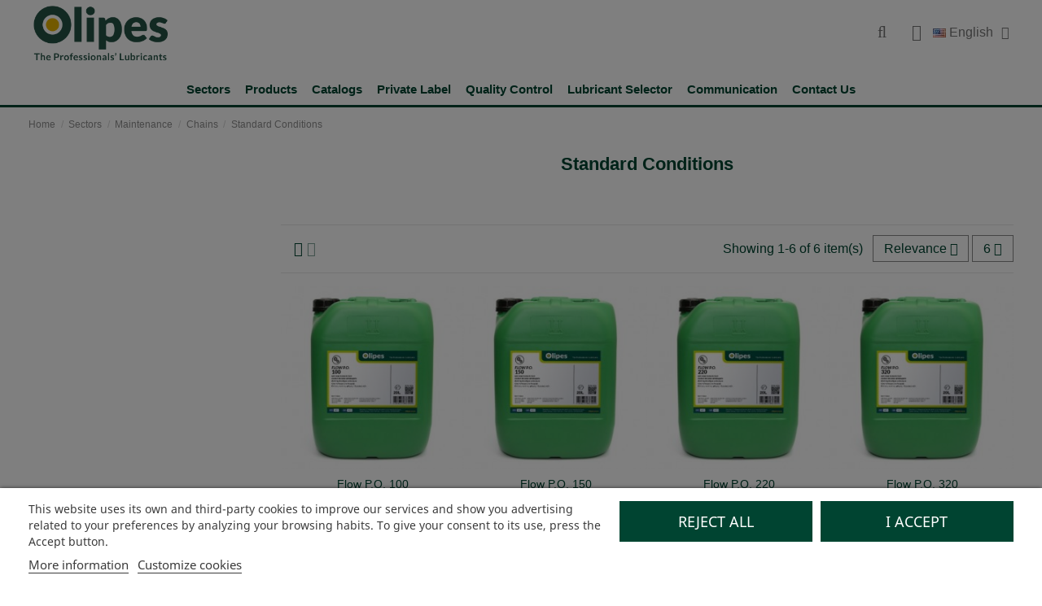

--- FILE ---
content_type: text/html; charset=utf-8
request_url: https://www.olipes.com/eu/en/373-standard-conditions
body_size: 14324
content:
<!doctype html>
<html lang="en">

<head>
    
        
  <meta charset="utf-8">


  <meta http-equiv="x-ua-compatible" content="ie=edge">



  


      <!-- Google Tag Manager -->
    <script>(function(w,d,s,l,i){w[l]=w[l]||[];w[l].push({'gtm.start':
      new Date().getTime(),event:'gtm.js'});var f=d.getElementsByTagName(s)[0],
              j=d.createElement(s),dl=l!='dataLayer'?'&l='+l:'';j.async=true;j.src=
              'https://www.googletagmanager.com/gtm.js?id='+i+dl;f.parentNode.insertBefore(j,f);
              })(window,document,'script','dataLayer','G-8C95YMHZ5H');</script>
    <!-- End Google Tag Manager -->
  


  <title>Standard Conditions</title>
  
    

  
  <meta name="description" content="">
  <meta name="keywords" content="">
    
                                        <link rel="canonical" href="https://www.olipes.com/eu/en/373-standard-conditions">
                        

  
          <link rel="alternate" href="https://www.olipes.com/eu/en/373-standard-conditions" hreflang="en-us">
            <link rel="alternate" href="https://www.olipes.com/eu/en/373-standard-conditions" hreflang="x-default">
                <link rel="alternate" href="https://www.olipes.com/eu/es/373-condiciones-estandar" hreflang="es-es">
                <link rel="alternate" href="https://www.olipes.com/eu/fr/373-conditions-standard" hreflang="fr-fr">
                <link rel="alternate" href="https://www.olipes.com/eu/pt/373-condicoes-standard" hreflang="pt-pt">
            



    <meta property="og:title" content="Standard Conditions"/>
    <meta property="og:url" content="https://www.olipes.com/eu/en/373-standard-conditions"/>
    <meta property="og:site_name" content="Olipes The Professionals&#039; Lubricants"/>
    <meta property="og:description" content="">
    <meta property="og:type" content="website">



            <meta property="og:image" content="https://www.olipes.com/eu/c/373-category_default/standard-conditions.jpg">
        <meta property="og:image:width" content="1003">
        <meta property="og:image:height" content="200">
    





      <meta name="viewport" content="initial-scale=1,user-scalable=no,maximum-scale=1,width=device-width">
  




  <link rel="icon" type="image/vnd.microsoft.icon" href="https://www.olipes.com/eu/img/favicon.ico?1615383941">
  <link rel="shortcut icon" type="image/x-icon" href="https://www.olipes.com/eu/img/favicon.ico?1615383941">
    


      <link href="//fonts.googleapis.com/css?family=Lato&amp;subset=latin,latin-ext&#039; rel=&#039;stylesheet&#039; type=&#039;text/css" rel="stylesheet">
        <link href="//fonts.googleapis.com/css?family=Lato&amp;subset=latin,latin-ext&#039; rel=&#039;stylesheet&#039; type=&#039;text/css" rel="stylesheet">
  



<script type="application/ld+json">

{
"@context": "https://schema.org",
"@type": "Organization",
"url": "https://www.olipes.com/eu/",
"name": "Olipes The Professionals&#039; Lubricants",
"logo": "https://www.olipes.com/eu/img/olipes-logo-16153839411.jpg",
"@id": "#store-organization"
}

</script>




    <link rel="stylesheet" href="https://www.olipes.com/eu/themes/warehousechild/assets/cache/theme-1c79e62202.css" type="text/css" media="all">




  

  <script>
        var elementorFrontendConfig = {"isEditMode":"","stretchedSectionContainer":"","instagramToken":"","is_rtl":false,"ajax_csfr_token_url":"https:\/\/www.olipes.com\/eu\/en\/module\/iqitelementor\/Actions?process=handleCsfrToken&ajax=1"};
        var iqitTheme = {"rm_sticky":"0","rm_breakpoint":0,"op_preloader":"0","cart_style":"floating","cart_confirmation":"modal","h_layout":"3","f_fixed":"","f_layout":"1","h_absolute":"0","h_sticky":"header","hw_width":"inherit","mm_content":"desktop","hm_submenu_width":"fullwidth","h_search_type":"full","pl_lazyload":true,"pl_infinity":false,"pl_rollover":true,"pl_crsl_autoplay":false,"pl_slider_ld":4,"pl_slider_d":3,"pl_slider_t":2,"pl_slider_p":2,"pp_thumbs":"bottom","pp_zoom":"inner","pp_image_layout":"carousel","pp_tabs":"tabha","pl_grid_qty":false};
        var iqitcompare = {"nbProducts":0};
        var iqitextendedproduct = {"speed":"70","hook":"modal"};
        var iqitfdc_from = 0;
        var iqitmegamenu = {"sticky":"false","containerSelector":"#wrapper > .container"};
        var iqitwishlist = {"nbProducts":0};
        var prestashop = {"cart":{"products":[],"totals":{"total":{"type":"total","label":"Total","amount":0,"value":"\u20ac0.00"},"total_including_tax":{"type":"total","label":"Total (tax incl.)","amount":0,"value":"\u20ac0.00"},"total_excluding_tax":{"type":"total","label":"Total (tax excl.)","amount":0,"value":"\u20ac0.00"}},"subtotals":{"products":{"type":"products","label":"Subtotal","amount":0,"value":"\u20ac0.00"},"discounts":null,"shipping":{"type":"shipping","label":"Shipping","amount":0,"value":""},"tax":null},"products_count":0,"summary_string":"0 items","vouchers":{"allowed":0,"added":[]},"discounts":[],"minimalPurchase":0,"minimalPurchaseRequired":""},"currency":{"id":1,"name":"Euro","iso_code":"EUR","iso_code_num":"978","sign":"\u20ac"},"customer":{"lastname":null,"firstname":null,"email":null,"birthday":null,"newsletter":null,"newsletter_date_add":null,"optin":null,"website":null,"company":null,"siret":null,"ape":null,"is_logged":false,"gender":{"type":null,"name":null},"addresses":[]},"country":{"id_zone":1,"id_currency":0,"call_prefix":34,"iso_code":"ES","active":"1","contains_states":"1","need_identification_number":"1","need_zip_code":"1","zip_code_format":"NNNNN","display_tax_label":"1","name":"Espa\u00f1a","id":6},"language":{"name":"English (English)","iso_code":"en","locale":"en-US","language_code":"en-us","active":"1","is_rtl":"0","date_format_lite":"d\/m\/Y","date_format_full":"d\/m\/Y H:i:s","id":1},"page":{"title":"","canonical":"https:\/\/www.olipes.com\/eu\/en\/373-standard-conditions","meta":{"title":"Standard Conditions","description":"","keywords":"","robots":"index"},"page_name":"category","body_classes":{"lang-en":true,"lang-rtl":false,"country-ES":true,"currency-EUR":true,"layout-left-column":true,"page-category":true,"tax-display-enabled":true,"page-customer-account":false,"category-id-373":true,"category-Standard Conditions":true,"category-id-parent-328":true,"category-depth-level-5":true},"admin_notifications":[],"password-policy":{"feedbacks":{"0":"Very weak","1":"Weak","2":"Average","3":"Strong","4":"Very strong","Straight rows of keys are easy to guess":"Straight rows of keys are easy to guess","Short keyboard patterns are easy to guess":"Short keyboard patterns are easy to guess","Use a longer keyboard pattern with more turns":"Use a longer keyboard pattern with more turns","Repeats like \"aaa\" are easy to guess":"Repeats like \"aaa\" are easy to guess","Repeats like \"abcabcabc\" are only slightly harder to guess than \"abc\"":"Repeats like \"abcabcabc\" are only slightly harder to guess than \"abc\"","Sequences like abc or 6543 are easy to guess":"Sequences like \"abc\" or \"6543\" are easy to guess.","Recent years are easy to guess":"Recent years are easy to guess","Dates are often easy to guess":"Dates are often easy to guess","This is a top-10 common password":"This is a top-10 common password","This is a top-100 common password":"This is a top-100 common password","This is a very common password":"This is a very common password","This is similar to a commonly used password":"This is similar to a commonly used password","A word by itself is easy to guess":"A word by itself is easy to guess","Names and surnames by themselves are easy to guess":"Names and surnames by themselves are easy to guess","Common names and surnames are easy to guess":"Common names and surnames are easy to guess","Use a few words, avoid common phrases":"Use a few words, avoid common phrases","No need for symbols, digits, or uppercase letters":"No need for symbols, digits, or uppercase letters","Avoid repeated words and characters":"Avoid repeated words and characters","Avoid sequences":"Avoid sequences","Avoid recent years":"Avoid recent years","Avoid years that are associated with you":"Avoid years that are associated with you","Avoid dates and years that are associated with you":"Avoid dates and years that are associated with you","Capitalization doesn't help very much":"Capitalization doesn't help very much","All-uppercase is almost as easy to guess as all-lowercase":"All-uppercase is almost as easy to guess as all-lowercase","Reversed words aren't much harder to guess":"Reversed words aren't much harder to guess","Predictable substitutions like '@' instead of 'a' don't help very much":"Predictable substitutions like \"@\" instead of \"a\" don't help very much.","Add another word or two. Uncommon words are better.":"Add another word or two. Uncommon words are better."}}},"shop":{"name":"Olipes The Professionals' Lubricants","logo":"https:\/\/www.olipes.com\/eu\/img\/olipes-logo-16153839411.jpg","stores_icon":"https:\/\/www.olipes.com\/eu\/img\/logo_stores.png","favicon":"https:\/\/www.olipes.com\/eu\/img\/favicon.ico"},"core_js_public_path":"\/themes\/","urls":{"base_url":"https:\/\/www.olipes.com\/eu\/","current_url":"https:\/\/www.olipes.com\/eu\/en\/373-standard-conditions","shop_domain_url":"https:\/\/www.olipes.com","img_ps_url":"https:\/\/www.olipes.com\/eu\/img\/","img_cat_url":"https:\/\/www.olipes.com\/eu\/img\/c\/","img_lang_url":"https:\/\/www.olipes.com\/eu\/img\/l\/","img_prod_url":"https:\/\/www.olipes.com\/eu\/img\/p\/","img_manu_url":"https:\/\/www.olipes.com\/eu\/img\/m\/","img_sup_url":"https:\/\/www.olipes.com\/eu\/img\/su\/","img_ship_url":"https:\/\/www.olipes.com\/eu\/img\/s\/","img_store_url":"https:\/\/www.olipes.com\/eu\/img\/st\/","img_col_url":"https:\/\/www.olipes.com\/eu\/img\/co\/","img_url":"https:\/\/www.olipes.com\/eu\/themes\/warehouse\/assets\/img\/","css_url":"https:\/\/www.olipes.com\/eu\/themes\/warehouse\/assets\/css\/","js_url":"https:\/\/www.olipes.com\/eu\/themes\/warehouse\/assets\/js\/","pic_url":"https:\/\/www.olipes.com\/eu\/upload\/","theme_assets":"https:\/\/www.olipes.com\/eu\/themes\/warehouse\/assets\/","theme_dir":"https:\/\/www.olipes.com\/var\/www\/vhosts\/olipes.com\/httpdocs\/themes\/warehousechild\/","child_theme_assets":"https:\/\/www.olipes.com\/eu\/themes\/warehousechild\/assets\/","child_img_url":"https:\/\/www.olipes.com\/eu\/themes\/warehousechild\/assets\/img\/","child_css_url":"https:\/\/www.olipes.com\/eu\/themes\/warehousechild\/assets\/css\/","child_js_url":"https:\/\/www.olipes.com\/eu\/themes\/warehousechild\/assets\/js\/","pages":{"address":"https:\/\/www.olipes.com\/eu\/en\/direccion","addresses":"https:\/\/www.olipes.com\/eu\/en\/direcciones","authentication":"https:\/\/www.olipes.com\/eu\/en\/iniciar-sesion","manufacturer":"https:\/\/www.olipes.com\/eu\/en\/brands","cart":"https:\/\/www.olipes.com\/eu\/en\/carrito","category":"https:\/\/www.olipes.com\/eu\/en\/index.php?controller=category","cms":"https:\/\/www.olipes.com\/eu\/en\/index.php?controller=cms","contact":"https:\/\/www.olipes.com\/eu\/en\/contactenos","discount":"https:\/\/www.olipes.com\/eu\/en\/descuento","guest_tracking":"https:\/\/www.olipes.com\/eu\/en\/seguimiento-pedido-invitado","history":"https:\/\/www.olipes.com\/eu\/en\/historial-compra","identity":"https:\/\/www.olipes.com\/eu\/en\/datos-personales","index":"https:\/\/www.olipes.com\/eu\/en\/","my_account":"https:\/\/www.olipes.com\/eu\/en\/my-account","order_confirmation":"https:\/\/www.olipes.com\/eu\/en\/confirmacion-pedido","order_detail":"https:\/\/www.olipes.com\/eu\/en\/index.php?controller=order-detail","order_follow":"https:\/\/www.olipes.com\/eu\/en\/seguimiento-pedido","order":"https:\/\/www.olipes.com\/eu\/en\/pedido","order_return":"https:\/\/www.olipes.com\/eu\/en\/index.php?controller=order-return","order_slip":"https:\/\/www.olipes.com\/eu\/en\/facturas-abono","pagenotfound":"https:\/\/www.olipes.com\/eu\/en\/pagina-no-encontrada","password":"https:\/\/www.olipes.com\/eu\/en\/recuperar-contrase\u00f1a","pdf_invoice":"https:\/\/www.olipes.com\/eu\/en\/index.php?controller=pdf-invoice","pdf_order_return":"https:\/\/www.olipes.com\/eu\/en\/index.php?controller=pdf-order-return","pdf_order_slip":"https:\/\/www.olipes.com\/eu\/en\/index.php?controller=pdf-order-slip","prices_drop":"https:\/\/www.olipes.com\/eu\/en\/productos-rebajados","product":"https:\/\/www.olipes.com\/eu\/en\/index.php?controller=product","registration":"https:\/\/www.olipes.com\/eu\/en\/index.php?controller=registration","search":"https:\/\/www.olipes.com\/eu\/en\/busqueda","sitemap":"https:\/\/www.olipes.com\/eu\/en\/mapa del sitio","stores":"https:\/\/www.olipes.com\/eu\/en\/tiendas","supplier":"https:\/\/www.olipes.com\/eu\/en\/proveedor","new_products":"https:\/\/www.olipes.com\/eu\/en\/novedades","brands":"https:\/\/www.olipes.com\/eu\/en\/brands","register":"https:\/\/www.olipes.com\/eu\/en\/index.php?controller=registration","order_login":"https:\/\/www.olipes.com\/eu\/en\/pedido?login=1"},"alternative_langs":{"en-us":"https:\/\/www.olipes.com\/eu\/en\/373-standard-conditions","es-es":"https:\/\/www.olipes.com\/eu\/es\/373-condiciones-estandar","fr-fr":"https:\/\/www.olipes.com\/eu\/fr\/373-conditions-standard","pt-pt":"https:\/\/www.olipes.com\/eu\/pt\/373-condicoes-standard"},"actions":{"logout":"https:\/\/www.olipes.com\/eu\/en\/?mylogout="},"no_picture_image":{"bySize":{"cart_default":{"url":"https:\/\/www.olipes.com\/eu\/img\/p\/en-default-cart_default.jpg","width":80,"height":80},"small_default":{"url":"https:\/\/www.olipes.com\/eu\/img\/p\/en-default-small_default.jpg","width":98,"height":98},"home_default":{"url":"https:\/\/www.olipes.com\/eu\/img\/p\/en-default-home_default.jpg","width":250,"height":250},"large_default":{"url":"https:\/\/www.olipes.com\/eu\/img\/p\/en-default-large_default.jpg","width":458,"height":458},"medium_default":{"url":"https:\/\/www.olipes.com\/eu\/img\/p\/en-default-medium_default.jpg","width":452,"height":584},"thickbox_default":{"url":"https:\/\/www.olipes.com\/eu\/img\/p\/en-default-thickbox_default.jpg","width":800,"height":800}},"small":{"url":"https:\/\/www.olipes.com\/eu\/img\/p\/en-default-cart_default.jpg","width":80,"height":80},"medium":{"url":"https:\/\/www.olipes.com\/eu\/img\/p\/en-default-large_default.jpg","width":458,"height":458},"large":{"url":"https:\/\/www.olipes.com\/eu\/img\/p\/en-default-thickbox_default.jpg","width":800,"height":800},"legend":""}},"configuration":{"display_taxes_label":true,"display_prices_tax_incl":false,"is_catalog":true,"show_prices":false,"opt_in":{"partner":true},"quantity_discount":{"type":"discount","label":"Unit discount"},"voucher_enabled":0,"return_enabled":0},"field_required":[],"breadcrumb":{"links":[{"title":"Home","url":"https:\/\/www.olipes.com\/eu\/en\/"},{"title":"Sectors","url":"https:\/\/www.olipes.com\/eu\/en\/13-sectors"},{"title":"Maintenance","url":"https:\/\/www.olipes.com\/eu\/en\/21-maintenance"},{"title":"Chains","url":"https:\/\/www.olipes.com\/eu\/en\/328-chains"},{"title":"Standard Conditions","url":"https:\/\/www.olipes.com\/eu\/en\/373-standard-conditions"}],"count":5},"link":{"protocol_link":"https:\/\/","protocol_content":"https:\/\/"},"time":1769526960,"static_token":"7d4fc05e7b30d6ccebece101c4a6c161","token":"1dc86bb73f919ae9d04d7277c894a0fb","debug":false};
        var psemailsubscription_subscription = "https:\/\/www.olipes.com\/eu\/en\/module\/ps_emailsubscription\/subscription";
      </script>



  <script type="text/javascript">
    var lgcookieslaw_consent_mode = 0;
    var lgcookieslaw_ms_consent_mode = 0;
    var lgcookieslaw_banner_url_ajax_controller = "https://www.olipes.com/eu/en/module/lgcookieslaw/ajax";     var lgcookieslaw_cookie_values = null;     var lgcookieslaw_saved_preferences = 0;
    var lgcookieslaw_ajax_calls_token = "579263187db115a1d5e3ed285f999a5d";
    var lgcookieslaw_reload = 1;
    var lgcookieslaw_block_navigation = 1;
    var lgcookieslaw_banner_position = 2;
    var lgcookieslaw_show_fixed_button = 0;
    var lgcookieslaw_save_user_consent = 1;
    var lgcookieslaw_reject_cookies_when_closing_banner = 0;
    var lgcookieslaw_id_banner = "68e4d19296284";
</script>

  <script async src="https://www.googletagmanager.com/gtag/js?id=UA-36412523-1"></script>
  <script>
    window.dataLayer = window.dataLayer || [];
    function gtag(){dataLayer.push(arguments);}
    gtag('js', new Date());
    gtag(
      'config',
      'UA-36412523-1',
      {
        'debug_mode':false
        , 'anonymize_ip': true                      }
    );
  </script>

 <script type="text/javascript">
          document.addEventListener('DOMContentLoaded', function() {
        $('article[data-id-product="310"] a.quick-view').on(
                "click",
                function() {
                    gtag("event", "select_item", {"send_to":"UA-36412523-1","items":{"item_id":310,"item_name":"Averoil 0W20 Hybrid SN","quantity":1,"price":0,"currency":"EUR","index":0,"item_brand":"","item_category":"4t-motor","item_list_id":"category","item_variant":""}})
                });$('article[data-id-product="311"] a.quick-view').on(
                "click",
                function() {
                    gtag("event", "select_item", {"send_to":"UA-36412523-1","items":{"item_id":311,"item_name":"Averoil 0W30 Blue Technology C2","quantity":1,"price":0,"currency":"EUR","index":1,"item_brand":"","item_category":"4t-motor","item_list_id":"category","item_variant":""}})
                });$('article[data-id-product="320"] a.quick-view').on(
                "click",
                function() {
                    gtag("event", "select_item", {"send_to":"UA-36412523-1","items":{"item_id":320,"item_name":"MAXIFLUID SHV 132","quantity":1,"price":0,"currency":"EUR","index":2,"item_brand":"","item_category":"hidraulicos-climas-articos","item_list_id":"category","item_variant":""}})
                });$('article[data-id-product="321"] a.quick-view').on(
                "click",
                function() {
                    gtag("event", "select_item", {"send_to":"UA-36412523-1","items":{"item_id":321,"item_name":"MAXIFLUID SHV 95","quantity":1,"price":0,"currency":"EUR","index":3,"item_brand":"","item_category":"hidraulicos-climas-articos","item_list_id":"category","item_variant":""}})
                });$('article[data-id-product="369"] a.quick-view').on(
                "click",
                function() {
                    gtag("event", "select_item", {"send_to":"UA-36412523-1","items":{"item_id":369,"item_name":"Averoil 15w40 RDE","quantity":1,"price":0,"currency":"EUR","index":4,"item_brand":"","item_category":"home","item_list_id":"category","item_variant":""}})
                });$('article[data-id-product="392"] a.quick-view').on(
                "click",
                function() {
                    gtag("event", "select_item", {"send_to":"UA-36412523-1","items":{"item_id":392,"item_name":"Maxifluid BIO Serie","quantity":1,"price":0,"currency":"EUR","index":5,"item_brand":"","item_category":"home","item_list_id":"category","item_variant":""}})
                });$('article[data-id-product="396"] a.quick-view').on(
                "click",
                function() {
                    gtag("event", "select_item", {"send_to":"UA-36412523-1","items":{"item_id":396,"item_name":"Flow Syn CP Atox - Serie","quantity":1,"price":0,"currency":"EUR","index":6,"item_brand":"","item_category":"synthetic","item_list_id":"category","item_variant":""}})
                });
      });
    </script>
<style>[data-id-product="363"] { display: none !important; }[data-id-product="364"] { display: none !important; }[data-id-product="366"] { display: none !important; }[data-id-product="367"] { display: none !important; }</style>


    
    
    </head>

<body id="category" class="lang-en country-es currency-eur layout-left-column page-category tax-display-enabled category-id-373 category-standard-conditions category-id-parent-328 category-depth-level-5 body-desktop-header-style-w-3">


            <!-- Google Tag Manager (noscript) -->
        <noscript><iframe src="https://www.googletagmanager.com/ns.html?id=G-8C95YMHZ5H"
                          height="0" width="0" style="display:none;visibility:hidden"></iframe></noscript>
        <!-- End Google Tag Manager (noscript) -->
    




    


<main id="main-page-content"  >
    
            

    <header id="header" class="desktop-header-style-w-3">
        
             

 
 

  <div class="header-banner">
    
  </div>




            <nav class="header-nav">
        <div class="container">
    
        <div class="row justify-content-between">
            <div class="col col-auto col-md left-nav">
                                            <div class="block-iqitlinksmanager block-iqitlinksmanager-2 block-links-inline d-inline-block">
            <ul>
                            </ul>
        </div>
    
            </div>
            <div class="col col-auto center-nav text-center">
                
             </div>
            <div class="col col-auto col-md right-nav text-right">
                

<div id="language_selector" class="d-inline-block">
    <div class="language-selector-wrapper d-inline-block">
        <div class="language-selector dropdown js-dropdown">
            <a class="expand-more" data-toggle="dropdown" data-iso-code="en"><img width="16" height="11" src="https://www.olipes.com/eu/img/l/1.jpg" alt="English" class="img-fluid lang-flag" /> English <i class="fa fa-angle-down fa-fw" aria-hidden="true"></i></a>
            <div class="dropdown-menu">
                <ul>
                                            <li  class="current" >
                            <a href="https://www.olipes.com/eu/en/373-standard-conditions" rel="alternate" hreflang="en"
                               class="dropdown-item"><img width="16" height="11" src="https://www.olipes.com/eu/img/l/1.jpg" alt="English" class="img-fluid lang-flag"  data-iso-code="en"/> English</a>
                        </li>
                                            <li >
                            <a href="https://www.olipes.com/eu/es/373-condiciones-estandar" rel="alternate" hreflang="es"
                               class="dropdown-item"><img width="16" height="11" src="https://www.olipes.com/eu/img/l/3.jpg" alt="Español" class="img-fluid lang-flag"  data-iso-code="es"/> Español</a>
                        </li>
                                            <li >
                            <a href="https://www.olipes.com/eu/fr/373-conditions-standard" rel="alternate" hreflang="fr"
                               class="dropdown-item"><img width="16" height="11" src="https://www.olipes.com/eu/img/l/5.jpg" alt="Français" class="img-fluid lang-flag"  data-iso-code="fr"/> Français</a>
                        </li>
                                            <li >
                            <a href="https://www.olipes.com/eu/pt/373-condicoes-standard" rel="alternate" hreflang="pt"
                               class="dropdown-item"><img width="16" height="11" src="https://www.olipes.com/eu/img/l/6.jpg" alt="Português" class="img-fluid lang-flag"  data-iso-code="pt"/> Português</a>
                        </li>
                                    </ul>
            </div>
        </div>
    </div>
</div>
<div class="d-inline-block">
    <a href="//www.olipes.com/eu/en/module/iqitwishlist/view">
        <i class="fa fa-heart-o fa-fw" aria-hidden="true"></i> Wishlist (<span
                id="iqitwishlist-nb"></span>)
    </a>
</div>

             </div>
        </div>

                        </div>
            </nav>
        



<div id="desktop-header" class="desktop-header-style-3">
            
<div class="header-top">
    <div id="desktop-header-container" class="container">
        <div class="row align-items-center">
                            <div class="col col-auto col-header-left">
                    <div id="desktop_logo">
                        <a href="https://www.olipes.com/eu/">
                            <img class="logo img-fluid"
                                 src="https://www.olipes.com/eu/img/olipes-logo-16153839411.jpg"                                  alt="Olipes The Professionals&#039; Lubricants">
                        </a>
                    </div>
                    
                </div>
                <div class="col col-header-center">
                                        
                </div>
                        <div class="col col-auto col-header-right">
                <div class="row no-gutters justify-content-end">
                                            <div id="header-search-btn" class="col col-auto header-btn-w header-search-btn-w">
    <a data-toggle="dropdown" id="header-search-btn-drop"  class="header-btn header-search-btn" data-display="static">
        <i class="fa fa-search fa-fw icon" aria-hidden="true"></i>
        <span class="title">Search</span>
    </a>
        <div class="dropdown-menu-custom  dropdown-menu">
        <div class="dropdown-content modal-backdrop fullscreen-search">
            
<!-- Block search module TOP -->
<div id="search_widget" class="search-widget" data-search-controller-url="https://www.olipes.com/eu/en/module/iqitsearch/searchiqit">
    <form method="get" action="https://www.olipes.com/eu/en/module/iqitsearch/searchiqit">
        <div class="input-group">
            <input type="text" name="s" value="" data-all-text="Show all results"
                   data-blog-text="Blog post"
                   data-product-text="Product"
                   data-brands-text="Brand"
                   autocomplete="off" autocorrect="off" autocapitalize="off" spellcheck="false"
                   placeholder="Search our catalog" class="form-control form-search-control" />
            <button type="submit" class="search-btn">
                <i class="fa fa-search"></i>
            </button>
        </div>
    </form>
</div>
<!-- /Block search module TOP -->

            <div id="fullscreen-search-backdrop"></div>
        </div>
    </div>
    </div>
                    
                    
                                            <div id="header-user-btn" class="col col-auto header-btn-w header-user-btn-w">
            <a href="https://www.olipes.com/eu/en/iniciar-sesion?back=https%3A%2F%2Fwww.olipes.com%2Feu%2Fen%2F373-standard-conditions"
           title="Log in to your customer account"
           rel="nofollow" class="header-btn header-user-btn">
            <i class="fa fa-user fa-fw icon" aria-hidden="true"></i>
            <span class="title">Sign in</span>
        </a>
    </div>









                                        

                    

<div id="language_selector" class="d-inline-block">
    <div class="language-selector-wrapper d-inline-block">
        <div class="language-selector dropdown js-dropdown">
            <a class="expand-more" data-toggle="dropdown" data-iso-code="en"><img width="16" height="11" src="https://www.olipes.com/eu/img/l/1.jpg" alt="English" class="img-fluid lang-flag" /> English <i class="fa fa-angle-down fa-fw" aria-hidden="true"></i></a>
            <div class="dropdown-menu">
                <ul>
                                            <li  class="current" >
                            <a href="https://www.olipes.com/eu/en/373-standard-conditions" rel="alternate" hreflang="en"
                               class="dropdown-item"><img width="16" height="11" src="https://www.olipes.com/eu/img/l/1.jpg" alt="English" class="img-fluid lang-flag"  data-iso-code="en"/> English</a>
                        </li>
                                            <li >
                            <a href="https://www.olipes.com/eu/es/373-condiciones-estandar" rel="alternate" hreflang="es"
                               class="dropdown-item"><img width="16" height="11" src="https://www.olipes.com/eu/img/l/3.jpg" alt="Español" class="img-fluid lang-flag"  data-iso-code="es"/> Español</a>
                        </li>
                                            <li >
                            <a href="https://www.olipes.com/eu/fr/373-conditions-standard" rel="alternate" hreflang="fr"
                               class="dropdown-item"><img width="16" height="11" src="https://www.olipes.com/eu/img/l/5.jpg" alt="Français" class="img-fluid lang-flag"  data-iso-code="fr"/> Français</a>
                        </li>
                                            <li >
                            <a href="https://www.olipes.com/eu/pt/373-condicoes-standard" rel="alternate" hreflang="pt"
                               class="dropdown-item"><img width="16" height="11" src="https://www.olipes.com/eu/img/l/6.jpg" alt="Português" class="img-fluid lang-flag"  data-iso-code="pt"/> Português</a>
                        </li>
                                    </ul>
            </div>
        </div>
    </div>
</div>


                                    </div>
                
            </div>
            <div class="col-12">
                <div class="row">
                    
                </div>
            </div>
        </div>
    </div>
</div>
<div class="container iqit-megamenu-container"><div id="iqitmegamenu-wrapper" class="iqitmegamenu-wrapper iqitmegamenu-all">
	<div class="container container-iqitmegamenu">
		<div id="iqitmegamenu-horizontal" class="iqitmegamenu  clearfix" role="navigation">

						
			<nav id="cbp-hrmenu" class="cbp-hrmenu cbp-horizontal cbp-hrsub-narrow">
				<ul>
											<li id="cbp-hrmenu-tab-2"
							class="cbp-hrmenu-tab cbp-hrmenu-tab-2 ">
							<a href="../../../../eu/13-sectors" class="nav-link" 
										>
										

										<span class="cbp-tab-title">
											Sectors</span>
																			</a>
																</li>
												<li id="cbp-hrmenu-tab-3"
							class="cbp-hrmenu-tab cbp-hrmenu-tab-3 ">
							<a href="../../../../eu/107-products" class="nav-link" 
										>
										

										<span class="cbp-tab-title">
											Products</span>
																			</a>
																</li>
												<li id="cbp-hrmenu-tab-4"
							class="cbp-hrmenu-tab cbp-hrmenu-tab-4 ">
							<a href="../../../../eu/content/6-catalogs" class="nav-link" 
										>
										

										<span class="cbp-tab-title">
											Catalogs</span>
																			</a>
																</li>
												<li id="cbp-hrmenu-tab-5"
							class="cbp-hrmenu-tab cbp-hrmenu-tab-5 ">
							<a href="../../../../eu/content/10-private-label" class="nav-link" 
										>
										

										<span class="cbp-tab-title">
											Private Label</span>
																			</a>
																</li>
												<li id="cbp-hrmenu-tab-6"
							class="cbp-hrmenu-tab cbp-hrmenu-tab-6 ">
							<a href="../../../../eu/content/29-quality-control" class="nav-link" 
										>
										

										<span class="cbp-tab-title">
											Quality Control</span>
																			</a>
																</li>
												<li id="cbp-hrmenu-tab-7"
							class="cbp-hrmenu-tab cbp-hrmenu-tab-7 ">
							<a href="https://olipes-global.ewp.earlweb.net/en_GB" class="nav-link" 
										>
										

										<span class="cbp-tab-title">
											Lubricant Selector</span>
																			</a>
																</li>
												<li id="cbp-hrmenu-tab-8"
							class="cbp-hrmenu-tab cbp-hrmenu-tab-8 ">
							<a href="../../../eu/Comunicación" class="nav-link" 
										>
										

										<span class="cbp-tab-title">
											Communication</span>
																			</a>
																</li>
												<li id="cbp-hrmenu-tab-9"
							class="cbp-hrmenu-tab cbp-hrmenu-tab-9 ">
							<a href="../../../../eu/content/18-contacte-con-nosotros" class="nav-link" 
										>
										

										<span class="cbp-tab-title">
											Contact Us</span>
																			</a>
																</li>
											</ul>
				</nav>
			</div>
		</div>
		<div id="sticky-cart-wrapper"></div>
	</div>

		<div id="_desktop_iqitmegamenu-mobile">
		<div id="iqitmegamenu-mobile"
			class="mobile-menu js-mobile-menu  h-100  d-flex flex-column">

			<div class="mm-panel__header  mobile-menu__header-wrapper px-2 py-2">
				<div class="mobile-menu__header js-mobile-menu__header">

					<button type="button" class="mobile-menu__back-btn js-mobile-menu__back-btn btn">
						<span aria-hidden="true" class="fa fa-angle-left  align-middle mr-4"></span>
						<span class="mobile-menu__title js-mobile-menu__title paragraph-p1 align-middle"></span>
					</button>
					
				</div>
				<button type="button" class="btn btn-icon mobile-menu__close js-mobile-menu__close" aria-label="Close"
					data-toggle="dropdown">
					<span aria-hidden="true" class="fa fa-times"></span>
				</button>
			</div>

			<div class="position-relative mobile-menu__content flex-grow-1 mx-c16 my-c24 ">
				<ul
					class="position-absolute h-100  w-100  m-0 mm-panel__scroller mobile-menu__scroller px-4 py-4">
					<li class="mobile-menu__above-content"></li>
						
		
																	<li
										class="d-flex align-items-center mobile-menu__tab mobile-menu__tab--id-2  js-mobile-menu__tab">
										<a class="flex-fill mobile-menu__link 
																				" href="../../../../eu/13-sectors"  >
																						
											
											<span class="js-mobile-menu__tab-title">Sectors</span>

																					</a>
										
										
																														</li>
																	<li
										class="d-flex align-items-center mobile-menu__tab mobile-menu__tab--id-3  js-mobile-menu__tab">
										<a class="flex-fill mobile-menu__link 
																				" href="../../../../eu/107-products"  >
																						
											
											<span class="js-mobile-menu__tab-title">Products</span>

																					</a>
										
										
																														</li>
																	<li
										class="d-flex align-items-center mobile-menu__tab mobile-menu__tab--id-4  js-mobile-menu__tab">
										<a class="flex-fill mobile-menu__link 
																				" href="../../../../eu/content/6-catalogs"  >
																						
											
											<span class="js-mobile-menu__tab-title">Catalogs</span>

																					</a>
										
										
																														</li>
																	<li
										class="d-flex align-items-center mobile-menu__tab mobile-menu__tab--id-5  js-mobile-menu__tab">
										<a class="flex-fill mobile-menu__link 
																				" href="../../../../eu/content/10-private-label"  >
																						
											
											<span class="js-mobile-menu__tab-title">Private Label</span>

																					</a>
										
										
																														</li>
																	<li
										class="d-flex align-items-center mobile-menu__tab mobile-menu__tab--id-6  js-mobile-menu__tab">
										<a class="flex-fill mobile-menu__link 
																				" href="../../../../eu/content/29-quality-control"  >
																						
											
											<span class="js-mobile-menu__tab-title">Quality Control</span>

																					</a>
										
										
																														</li>
																	<li
										class="d-flex align-items-center mobile-menu__tab mobile-menu__tab--id-7  js-mobile-menu__tab">
										<a class="flex-fill mobile-menu__link 
																				" href="https://olipes-global.ewp.earlweb.net/en_GB"  >
																						
											
											<span class="js-mobile-menu__tab-title">Lubricant Selector</span>

																					</a>
										
										
																														</li>
																	<li
										class="d-flex align-items-center mobile-menu__tab mobile-menu__tab--id-8  js-mobile-menu__tab">
										<a class="flex-fill mobile-menu__link 
																				" href="../../../eu/Comunicación"  >
																						
											
											<span class="js-mobile-menu__tab-title">Communication</span>

																					</a>
										
										
																														</li>
																	<li
										class="d-flex align-items-center mobile-menu__tab mobile-menu__tab--id-9  js-mobile-menu__tab">
										<a class="flex-fill mobile-menu__link 
																				" href="../../../../eu/content/18-contacte-con-nosotros"  >
																						
											
											<span class="js-mobile-menu__tab-title">Contact Us</span>

																					</a>
										
										
																														</li>
																		<li class="mobile-menu__below-content"> </li>
				</ul>
			</div>

			<div class="js-top-menu-bottom mobile-menu__footer justify-content-between px-4 py-4">
				

			<div class="d-flex align-items-start mobile-menu__language-currency js-mobile-menu__language-currency">

			
									


<div class="mobile-menu__language-selector d-inline-block mr-4">
    English
    <div class="mobile-menu__language-currency-dropdown">
        <ul>
                                                   
                <li class="my-3">
                    <a href="https://www.olipes.com/eu/es/9-transmisiones-maxifluid-atf-3309.html" rel="alternate" class="text-reset"
                        hreflang="es">
                            Español
                    </a>
                </li>
                                          
                <li class="my-3">
                    <a href="https://www.olipes.com/eu/fr/9-transmissions-maxifluid-atf-3309.html" rel="alternate" class="text-reset"
                        hreflang="fr">
                            Français
                    </a>
                </li>
                                          
                <li class="my-3">
                    <a href="https://www.olipes.com/eu/pt/9-transmissoes-maxifluid-atf-3309.html" rel="alternate" class="text-reset"
                        hreflang="pt">
                            Português
                    </a>
                </li>
                                    </ul>
    </div>
</div>							

			
									

<div class="mobile-menu__currency-selector d-inline-block">
    EUR     €    <div class="mobile-menu__language-currency-dropdown">
        <ul>
                                                </ul>
    </div>
</div>							

			</div>


			<div class="mobile-menu__user">
			<a href="https://www.olipes.com/eu/en/my-account" class="text-reset"><i class="fa fa-user" aria-hidden="true"></i>
				
									Sign in
								
			</a>
			</div>


			</div>
		</div>
	</div></div>


    </div>



    <div id="mobile-header" class="mobile-header-style-1">
                    <div id="mobile-header-sticky">
    <div class="container">
        <div class="mobile-main-bar">
            <div class="row no-gutters align-items-center row-mobile-header">
                <div class="col col-auto col-mobile-btn col-mobile-btn-menu col-mobile-menu-push">
                    <a class="m-nav-btn" data-toggle="dropdown" data-display="static"><i class="fa fa-bars" aria-hidden="true"></i>
                        <span>Menu</span></a>
                    <div id="mobile_menu_click_overlay"></div>
                    <div id="_mobile_iqitmegamenu-mobile" class="dropdown-menu-custom dropdown-menu"></div>
                </div>
                <div id="mobile-btn-search" class="col col-auto col-mobile-btn col-mobile-btn-search">
                    <a class="m-nav-btn" data-toggle="dropdown" data-display="static"><i class="fa fa-search" aria-hidden="true"></i>
                        <span>Search</span></a>
                    <div id="search-widget-mobile" class="dropdown-content dropdown-menu dropdown-mobile search-widget">
                        
                                                    
<!-- Block search module TOP -->
<form method="get" action="https://www.olipes.com/eu/en/module/iqitsearch/searchiqit">
    <div class="input-group">
        <input type="text" name="s" value=""
               placeholder="Search"
               data-all-text="Show all results"
               data-blog-text="Blog post"
               data-product-text="Product"
               data-brands-text="Brand"
               autocomplete="off" autocorrect="off" autocapitalize="off" spellcheck="false"
               class="form-control form-search-control">
        <button type="submit" class="search-btn">
            <i class="fa fa-search"></i>
        </button>
    </div>
</form>
<!-- /Block search module TOP -->

                                                
                    </div>
                </div>
                <div class="col col-mobile-logo text-center">
                    <a href="https://www.olipes.com/eu/">
                        <img class="logo img-fluid"
                             src="https://www.olipes.com/eu/img/olipes-logo-16153839411.jpg"                              alt="Olipes The Professionals&#039; Lubricants">
                    </a>
                </div>
                <div class="col col-auto col-mobile-btn col-mobile-btn-account">
                    <a href="https://www.olipes.com/eu/en/my-account" class="m-nav-btn"><i class="fa fa-user" aria-hidden="true"></i>
                        <span>
                            
                                                            Sign in
                                                        
                        </span></a>
                </div>
                

<div id="language_selector" class="d-inline-block">
    <div class="language-selector-wrapper d-inline-block">
        <div class="language-selector dropdown js-dropdown">
            <a class="expand-more" data-toggle="dropdown" data-iso-code="en"><img width="16" height="11" src="https://www.olipes.com/eu/img/l/1.jpg" alt="English" class="img-fluid lang-flag" /> English <i class="fa fa-angle-down fa-fw" aria-hidden="true"></i></a>
            <div class="dropdown-menu">
                <ul>
                                            <li  class="current" >
                            <a href="https://www.olipes.com/eu/en/373-standard-conditions" rel="alternate" hreflang="en"
                               class="dropdown-item"><img width="16" height="11" src="https://www.olipes.com/eu/img/l/1.jpg" alt="English" class="img-fluid lang-flag"  data-iso-code="en"/> English</a>
                        </li>
                                            <li >
                            <a href="https://www.olipes.com/eu/es/373-condiciones-estandar" rel="alternate" hreflang="es"
                               class="dropdown-item"><img width="16" height="11" src="https://www.olipes.com/eu/img/l/3.jpg" alt="Español" class="img-fluid lang-flag"  data-iso-code="es"/> Español</a>
                        </li>
                                            <li >
                            <a href="https://www.olipes.com/eu/fr/373-conditions-standard" rel="alternate" hreflang="fr"
                               class="dropdown-item"><img width="16" height="11" src="https://www.olipes.com/eu/img/l/5.jpg" alt="Français" class="img-fluid lang-flag"  data-iso-code="fr"/> Français</a>
                        </li>
                                            <li >
                            <a href="https://www.olipes.com/eu/pt/373-condicoes-standard" rel="alternate" hreflang="pt"
                               class="dropdown-item"><img width="16" height="11" src="https://www.olipes.com/eu/img/l/6.jpg" alt="Português" class="img-fluid lang-flag"  data-iso-code="pt"/> Português</a>
                        </li>
                                    </ul>
            </div>
        </div>
    </div>
</div>

                            </div>
        </div>
    </div>
</div>            </div>



        
    </header>
    

    <section id="wrapper">
        
        

<div class="container">
<nav data-depth="5" class="breadcrumb">
                <div class="row align-items-center">
                <div class="col">
                    <ol itemscope itemtype="https://schema.org/BreadcrumbList">
                        
                            


                                 
                                                                            <li itemprop="itemListElement" itemscope itemtype="http://schema.org/ListItem">
                                            <a itemprop="item" href="https://www.olipes.com/eu/en/"><span itemprop="name">Home</span></a>
                                            <meta itemprop="position" content="1">
                                        </li>
                                                                    

                            


                                 
                                                                            <li itemprop="itemListElement" itemscope itemtype="http://schema.org/ListItem">
                                            <a itemprop="item" href="https://www.olipes.com/eu/en/13-sectors"><span itemprop="name">Sectors</span></a>
                                            <meta itemprop="position" content="2">
                                        </li>
                                                                    

                            


                                 
                                                                            <li itemprop="itemListElement" itemscope itemtype="http://schema.org/ListItem">
                                            <a itemprop="item" href="https://www.olipes.com/eu/en/21-maintenance"><span itemprop="name">Maintenance</span></a>
                                            <meta itemprop="position" content="3">
                                        </li>
                                                                    

                            


                                 
                                                                            <li itemprop="itemListElement" itemscope itemtype="http://schema.org/ListItem">
                                            <a itemprop="item" href="https://www.olipes.com/eu/en/328-chains"><span itemprop="name">Chains</span></a>
                                            <meta itemprop="position" content="4">
                                        </li>
                                                                    

                            


                                 
                                                                            <li>
                                            <span>Standard Conditions</span>
                                        </li>
                                                                    

                                                    
                    </ol>
                </div>
                <div class="col col-auto"> </div>
            </div>
            </nav>
</div>

        <div id="inner-wrapper" class="container">
            
            
                
<aside id="notifications">
  <div class="container">
    
    
    
      </div>
</aside>
            

            
                <div class="row">
            

                
 <div id="content-wrapper"
         class="left-column col-12 col-md-9 ">
        
        
    <section id="main">
        
    <div id="js-product-list-header">

        <h1 class="h1 page-title"><span>Standard Conditions</span></h1>

</div>

    

    

    
    
                

            <!-- Subcategories -->
        <div class="product-list-subcategories ">
            <div class="row">
                            </div>
        </div>
    
    


        <section id="products">
                            
                    <div id="">
                        
<div id="js-active-search-filters" class="hide">
    </div>
                    </div>
                
                <div id="">
                    
                        <div id="js-product-list-top" class="products-selection">
    <div class="row align-items-center justify-content-between small-gutters">
                    <div class="col col-auto facated-toggler"></div>
        
                                                                                                        
        



                <div class="col view-switcher">
            <a href="https://www.olipes.com/eu/en/373-standard-conditions?order=product.position.asc&productListView=grid" class="current js-search-link hidden-sm-down" data-button-action="change-list-view" data-view="grid"  rel="nofollow"><i class="fa fa-th" aria-hidden="true"></i></a>
            <a href="https://www.olipes.com/eu/en/373-standard-conditions?order=product.position.asc&productListView=list" class=" js-search-link hidden-sm-down" data-button-action="change-list-view" data-view="list"  rel="nofollow"><i class="fa fa-th-list" aria-hidden="true"></i></a>
        </div>
            
                    <div class="col col-auto">
            <span class="showing hidden-sm-down">
            Showing 1-6 of 6 item(s)
            </span>
                
                    
<div class="products-sort-nb-dropdown products-sort-order dropdown">
    <a class="select-title expand-more form-control" rel="nofollow" data-toggle="dropdown" data-display="static" aria-haspopup="true" aria-expanded="false">
       <span class="select-title-name"> Relevance</span>
        <i class="fa fa-angle-down" aria-hidden="true"></i>
    </a>
    <div class="dropdown-menu">
                                <a
                    rel="nofollow"
                    href="https://www.olipes.com/eu/en/373-standard-conditions?order=product.sales.desc"
                    class="select-list dropdown-item js-search-link"
            >
                Sales, highest to lowest
            </a>
                                                            <a
                    rel="nofollow"
                    href="https://www.olipes.com/eu/en/373-standard-conditions?order=product.position.asc"
                    class="select-list dropdown-item current js-search-link"
            >
                Relevance
            </a>
                                <a
                    rel="nofollow"
                    href="https://www.olipes.com/eu/en/373-standard-conditions?order=product.name.asc"
                    class="select-list dropdown-item js-search-link"
            >
                Name, A to Z
            </a>
                                <a
                    rel="nofollow"
                    href="https://www.olipes.com/eu/en/373-standard-conditions?order=product.name.desc"
                    class="select-list dropdown-item js-search-link"
            >
                Name, Z to A
            </a>
                                <a
                    rel="nofollow"
                    href="https://www.olipes.com/eu/en/373-standard-conditions?order=product.reference.asc"
                    class="select-list dropdown-item js-search-link"
            >
                Reference, A to Z
            </a>
                                <a
                    rel="nofollow"
                    href="https://www.olipes.com/eu/en/373-standard-conditions?order=product.reference.desc"
                    class="select-list dropdown-item js-search-link"
            >
                Reference, Z to A
            </a>
            </div>
</div>

<div class="products-sort-nb-dropdown products-nb-per-page dropdown">
    <a class="select-title expand-more form-control" rel="nofollow" data-toggle="dropdown" data-display="static" aria-haspopup="true" aria-expanded="false">
        6
        <i class="fa fa-angle-down" aria-hidden="true"></i>
    </a>

    <div class="dropdown-menu">
        <a
                rel="nofollow"
                href="https://www.olipes.com/eu/en/373-standard-conditions?order=product.position.asc&resultsPerPage=12"
                class="select-list dropdown-item js-search-link"
        >
            12
        </a>
        <a
                rel="nofollow"
                href="https://www.olipes.com/eu/en/373-standard-conditions?order=product.position.asc&resultsPerPage=24"
                class="select-list dropdown-item js-search-link"
        >
            24
        </a>
        <a
                rel="nofollow"
                href="https://www.olipes.com/eu/en/373-standard-conditions?order=product.position.asc&resultsPerPage=36"
                class="select-list dropdown-item js-search-link"
        >
            36
        </a>
        <a
                rel="nofollow"
                href="https://www.olipes.com/eu/en/373-standard-conditions?order=product.position.asc&resultsPerPage=9999999"
                class="select-list dropdown-item js-search-link"
        >
            Show all
        </a>
     </div>
</div>
                
            </div>
            </div>
</div>

                    
                </div>

                
                                                       
                <div id="">
                    
                        <div id="facets-loader-icon"><i class="fa fa-circle-o-notch fa-spin"></i></div>
                        <div id="js-product-list">
    <div class="products row products-grid">
                    
                                    
    <div class="js-product-miniature-wrapper         col-6 col-md-6 col-lg-4 col-xl-3     ">
        <article
                class="product-miniature product-miniature-default product-miniature-grid product-miniature-layout-1 js-product-miniature"
                data-id-product="113"
                data-id-product-attribute="317"

        >

                    
    
    <div class="thumbnail-container">
        <a href="https://www.olipes.com/eu/en/113-317-mineral-oils-standard-conditions-flow-po-100.html#/5-available_in-20_litres" class="thumbnail product-thumbnail">

                            <img
                        
                                data-src="https://www.olipes.com/eu/1220-home_default/flow-po-100.jpg"
                                src="/eu/themes/warehousechild/assets/img/blank.png"

                                                alt="FLOW P.O. 100 20L"
                        data-full-size-image-url="https://www.olipes.com/eu/1220-thickbox_default/flow-po-100.jpg"
                        width="250"
                        height="250"
                        class="img-fluid js-lazy-product-image product-thumbnail-first"
                >
            

                                                                                                                                </a>

        
            <ul class="product-flags">
                            </ul>
        

                
            <div class="product-functional-buttons product-functional-buttons-bottom">
                <div class="product-functional-buttons-links">
                    <a href="#" class="btn-iqitwishlist-add js-iqitwishlist-add"  data-id-product="113" data-id-product-attribute="317" data-token="7d4fc05e7b30d6ccebece101c4a6c161"
   data-url="//www.olipes.com/eu/en/module/iqitwishlist/actions" data-toggle="tooltip" title="Add to wishlist">
    <i class="fa fa-heart-o not-added" aria-hidden="true"></i> <i class="fa fa-heart added" aria-hidden="true"></i>
</a>
<a href="#" class="btn-iqitcompare-add js-iqitcompare-add"  data-id-product="113"
   data-url="//www.olipes.com/eu/en/module/iqitcompare/actions" data-toggle="tooltip" title="Compare">
    <i class="fa fa-random" aria-hidden="true"></i>
</a>

                    
                        <a class="js-quick-view-iqit" href="#" data-link-action="quickview" data-toggle="tooltip"
                           title="Quick view">
                            <i class="fa fa-eye" aria-hidden="true"></i></a>
                    
                </div>
            </div>
        
        
                
            <div class="product-availability d-block">
                
            </div>
        
        
    </div>





<div class="product-description">
    
                    <div class="product-category-name text-muted">Mineral Oils (Standard Conditions)</div>    

    
        <h2 class="h3 product-title">
            <a href="https://www.olipes.com/eu/en/113-mineral-oils-standard-conditions-flow-po-100.html">Flow P.O. 100</a>
        </h2>
    

    
            

    
                    <div class="product-reference text-muted"> <a href="https://www.olipes.com/eu/en/113-317-mineral-oils-standard-conditions-flow-po-100.html#/5-available_in-20_litres">7400020</a></div>    

    
        
    

    
            



    
            

    
        <div class="product-description-short text-muted">
            <a href="https://www.olipes.com/eu/en/113-317-mineral-oils-standard-conditions-flow-po-100.html#/5-available_in-20_litres">Flow P.O. 100 is a multifunctional lubricating oil in highly refined mineral base and state-of-the-art additives.</a>
        </div>
    

    
        <div class="product-add-cart">
            <a href="https://www.olipes.com/eu/en/113-mineral-oils-standard-conditions-flow-po-100.html"
           class="btn btn-product-list"
        > View
        </a>
    </div>    

    
        
    

</div>
        
        
        

            
        </article>
    </div>

                            
                    
                                    
    <div class="js-product-miniature-wrapper         col-6 col-md-6 col-lg-4 col-xl-3     ">
        <article
                class="product-miniature product-miniature-default product-miniature-grid product-miniature-layout-1 js-product-miniature"
                data-id-product="114"
                data-id-product-attribute="320"

        >

                    
    
    <div class="thumbnail-container">
        <a href="https://www.olipes.com/eu/en/114-320-mineral-oils-standard-conditions-flow-po-150.html#/5-available_in-20_litres" class="thumbnail product-thumbnail">

                            <img
                        
                                data-src="https://www.olipes.com/eu/1219-home_default/flow-po-150.jpg"
                                src="/eu/themes/warehousechild/assets/img/blank.png"

                                                alt="Flow P.O. 150 multifunctional lubricating oil with a mineral base"
                        data-full-size-image-url="https://www.olipes.com/eu/1219-thickbox_default/flow-po-150.jpg"
                        width="250"
                        height="250"
                        class="img-fluid js-lazy-product-image product-thumbnail-first"
                >
            

                                                                                                                                </a>

        
            <ul class="product-flags">
                            </ul>
        

                
            <div class="product-functional-buttons product-functional-buttons-bottom">
                <div class="product-functional-buttons-links">
                    <a href="#" class="btn-iqitwishlist-add js-iqitwishlist-add"  data-id-product="114" data-id-product-attribute="320" data-token="7d4fc05e7b30d6ccebece101c4a6c161"
   data-url="//www.olipes.com/eu/en/module/iqitwishlist/actions" data-toggle="tooltip" title="Add to wishlist">
    <i class="fa fa-heart-o not-added" aria-hidden="true"></i> <i class="fa fa-heart added" aria-hidden="true"></i>
</a>
<a href="#" class="btn-iqitcompare-add js-iqitcompare-add"  data-id-product="114"
   data-url="//www.olipes.com/eu/en/module/iqitcompare/actions" data-toggle="tooltip" title="Compare">
    <i class="fa fa-random" aria-hidden="true"></i>
</a>

                    
                        <a class="js-quick-view-iqit" href="#" data-link-action="quickview" data-toggle="tooltip"
                           title="Quick view">
                            <i class="fa fa-eye" aria-hidden="true"></i></a>
                    
                </div>
            </div>
        
        
                
            <div class="product-availability d-block">
                
            </div>
        
        
    </div>





<div class="product-description">
    
                    <div class="product-category-name text-muted">Mineral Oils (Standard Conditions)</div>    

    
        <h2 class="h3 product-title">
            <a href="https://www.olipes.com/eu/en/114-mineral-oils-standard-conditions-flow-po-150.html">Flow P.O. 150</a>
        </h2>
    

    
            

    
                    <div class="product-reference text-muted"> <a href="https://www.olipes.com/eu/en/114-320-mineral-oils-standard-conditions-flow-po-150.html#/5-available_in-20_litres">7400120</a></div>    

    
        
    

    
            



    
            

    
        <div class="product-description-short text-muted">
            <a href="https://www.olipes.com/eu/en/114-320-mineral-oils-standard-conditions-flow-po-150.html#/5-available_in-20_litres">Flow P.O. 150 is a multifunctional lubricating oil in highly refined mineral base and state-of-the-art additives. </a>
        </div>
    

    
        <div class="product-add-cart">
            <a href="https://www.olipes.com/eu/en/114-mineral-oils-standard-conditions-flow-po-150.html"
           class="btn btn-product-list"
        > View
        </a>
    </div>    

    
        
    

</div>
        
        
        

            
        </article>
    </div>

                            
                    
                                    
    <div class="js-product-miniature-wrapper         col-6 col-md-6 col-lg-4 col-xl-3     ">
        <article
                class="product-miniature product-miniature-default product-miniature-grid product-miniature-layout-1 js-product-miniature"
                data-id-product="115"
                data-id-product-attribute="323"

        >

                    
    
    <div class="thumbnail-container">
        <a href="https://www.olipes.com/eu/en/115-323-mineral-oils-standard-conditions-flow-po-220.html#/5-available_in-20_litres" class="thumbnail product-thumbnail">

                            <img
                        
                                data-src="https://www.olipes.com/eu/1218-home_default/flow-po-220.jpg"
                                src="/eu/themes/warehousechild/assets/img/blank.png"

                                                alt="FLOW P.O. 220 20L."
                        data-full-size-image-url="https://www.olipes.com/eu/1218-thickbox_default/flow-po-220.jpg"
                        width="250"
                        height="250"
                        class="img-fluid js-lazy-product-image product-thumbnail-first"
                >
            

                                                                                                                                </a>

        
            <ul class="product-flags">
                            </ul>
        

                
            <div class="product-functional-buttons product-functional-buttons-bottom">
                <div class="product-functional-buttons-links">
                    <a href="#" class="btn-iqitwishlist-add js-iqitwishlist-add"  data-id-product="115" data-id-product-attribute="323" data-token="7d4fc05e7b30d6ccebece101c4a6c161"
   data-url="//www.olipes.com/eu/en/module/iqitwishlist/actions" data-toggle="tooltip" title="Add to wishlist">
    <i class="fa fa-heart-o not-added" aria-hidden="true"></i> <i class="fa fa-heart added" aria-hidden="true"></i>
</a>
<a href="#" class="btn-iqitcompare-add js-iqitcompare-add"  data-id-product="115"
   data-url="//www.olipes.com/eu/en/module/iqitcompare/actions" data-toggle="tooltip" title="Compare">
    <i class="fa fa-random" aria-hidden="true"></i>
</a>

                    
                        <a class="js-quick-view-iqit" href="#" data-link-action="quickview" data-toggle="tooltip"
                           title="Quick view">
                            <i class="fa fa-eye" aria-hidden="true"></i></a>
                    
                </div>
            </div>
        
        
                
            <div class="product-availability d-block">
                
            </div>
        
        
    </div>





<div class="product-description">
    
                    <div class="product-category-name text-muted">Mineral Oils (Standard Conditions)</div>    

    
        <h2 class="h3 product-title">
            <a href="https://www.olipes.com/eu/en/115-mineral-oils-standard-conditions-flow-po-220.html">Flow P.O. 220</a>
        </h2>
    

    
            

    
                    <div class="product-reference text-muted"> <a href="https://www.olipes.com/eu/en/115-323-mineral-oils-standard-conditions-flow-po-220.html#/5-available_in-20_litres">7400220</a></div>    

    
        
    

    
            



    
            

    
        <div class="product-description-short text-muted">
            <a href="https://www.olipes.com/eu/en/115-323-mineral-oils-standard-conditions-flow-po-220.html#/5-available_in-20_litres">Flow P.O. 220 is a multifunctional lubricating oil in highly refined mineral base and state-of-the-art additives.</a>
        </div>
    

    
        <div class="product-add-cart">
            <a href="https://www.olipes.com/eu/en/115-mineral-oils-standard-conditions-flow-po-220.html"
           class="btn btn-product-list"
        > View
        </a>
    </div>    

    
        
    

</div>
        
        
        

            
        </article>
    </div>

                            
                    
                                    
    <div class="js-product-miniature-wrapper         col-6 col-md-6 col-lg-4 col-xl-3     ">
        <article
                class="product-miniature product-miniature-default product-miniature-grid product-miniature-layout-1 js-product-miniature"
                data-id-product="116"
                data-id-product-attribute="326"

        >

                    
    
    <div class="thumbnail-container">
        <a href="https://www.olipes.com/eu/en/116-326-mineral-oils-standard-conditions-flow-po-320.html#/5-available_in-20_litres" class="thumbnail product-thumbnail">

                            <img
                        
                                data-src="https://www.olipes.com/eu/1217-home_default/flow-po-320.jpg"
                                src="/eu/themes/warehousechild/assets/img/blank.png"

                                                alt="FLOW P.O. 320 20L."
                        data-full-size-image-url="https://www.olipes.com/eu/1217-thickbox_default/flow-po-320.jpg"
                        width="250"
                        height="250"
                        class="img-fluid js-lazy-product-image product-thumbnail-first"
                >
            

                                                                                                                                </a>

        
            <ul class="product-flags">
                            </ul>
        

                
            <div class="product-functional-buttons product-functional-buttons-bottom">
                <div class="product-functional-buttons-links">
                    <a href="#" class="btn-iqitwishlist-add js-iqitwishlist-add"  data-id-product="116" data-id-product-attribute="326" data-token="7d4fc05e7b30d6ccebece101c4a6c161"
   data-url="//www.olipes.com/eu/en/module/iqitwishlist/actions" data-toggle="tooltip" title="Add to wishlist">
    <i class="fa fa-heart-o not-added" aria-hidden="true"></i> <i class="fa fa-heart added" aria-hidden="true"></i>
</a>
<a href="#" class="btn-iqitcompare-add js-iqitcompare-add"  data-id-product="116"
   data-url="//www.olipes.com/eu/en/module/iqitcompare/actions" data-toggle="tooltip" title="Compare">
    <i class="fa fa-random" aria-hidden="true"></i>
</a>

                    
                        <a class="js-quick-view-iqit" href="#" data-link-action="quickview" data-toggle="tooltip"
                           title="Quick view">
                            <i class="fa fa-eye" aria-hidden="true"></i></a>
                    
                </div>
            </div>
        
        
                
            <div class="product-availability d-block">
                
            </div>
        
        
    </div>





<div class="product-description">
    
                    <div class="product-category-name text-muted">Mineral Oils (Standard Conditions)</div>    

    
        <h2 class="h3 product-title">
            <a href="https://www.olipes.com/eu/en/116-mineral-oils-standard-conditions-flow-po-320.html">Flow P.O. 320</a>
        </h2>
    

    
            

    
                    <div class="product-reference text-muted"> <a href="https://www.olipes.com/eu/en/116-326-mineral-oils-standard-conditions-flow-po-320.html#/5-available_in-20_litres">7400320</a></div>    

    
        
    

    
            



    
            

    
        <div class="product-description-short text-muted">
            <a href="https://www.olipes.com/eu/en/116-326-mineral-oils-standard-conditions-flow-po-320.html#/5-available_in-20_litres">Flow P.O. 320 is a multifunctional lubricating oil in highly refined mineral base and state-of-the-art additives.</a>
        </div>
    

    
        <div class="product-add-cart">
            <a href="https://www.olipes.com/eu/en/116-mineral-oils-standard-conditions-flow-po-320.html"
           class="btn btn-product-list"
        > View
        </a>
    </div>    

    
        
    

</div>
        
        
        

            
        </article>
    </div>

                            
                    
                                    
    <div class="js-product-miniature-wrapper         col-6 col-md-6 col-lg-4 col-xl-3     ">
        <article
                class="product-miniature product-miniature-default product-miniature-grid product-miniature-layout-1 js-product-miniature"
                data-id-product="117"
                data-id-product-attribute="329"

        >

                    
    
    <div class="thumbnail-container">
        <a href="https://www.olipes.com/eu/en/117-329-mineral-oils-standard-conditions-flow-po-460.html#/5-available_in-20_litres" class="thumbnail product-thumbnail">

                            <img
                        
                                data-src="https://www.olipes.com/eu/1216-home_default/flow-po-460.jpg"
                                src="/eu/themes/warehousechild/assets/img/blank.png"

                                                alt="Flow P.O. 460 multifunctional lubricating oil with a mineral base"
                        data-full-size-image-url="https://www.olipes.com/eu/1216-thickbox_default/flow-po-460.jpg"
                        width="250"
                        height="250"
                        class="img-fluid js-lazy-product-image product-thumbnail-first"
                >
            

                                                                                                                                </a>

        
            <ul class="product-flags">
                            </ul>
        

                
            <div class="product-functional-buttons product-functional-buttons-bottom">
                <div class="product-functional-buttons-links">
                    <a href="#" class="btn-iqitwishlist-add js-iqitwishlist-add"  data-id-product="117" data-id-product-attribute="329" data-token="7d4fc05e7b30d6ccebece101c4a6c161"
   data-url="//www.olipes.com/eu/en/module/iqitwishlist/actions" data-toggle="tooltip" title="Add to wishlist">
    <i class="fa fa-heart-o not-added" aria-hidden="true"></i> <i class="fa fa-heart added" aria-hidden="true"></i>
</a>
<a href="#" class="btn-iqitcompare-add js-iqitcompare-add"  data-id-product="117"
   data-url="//www.olipes.com/eu/en/module/iqitcompare/actions" data-toggle="tooltip" title="Compare">
    <i class="fa fa-random" aria-hidden="true"></i>
</a>

                    
                        <a class="js-quick-view-iqit" href="#" data-link-action="quickview" data-toggle="tooltip"
                           title="Quick view">
                            <i class="fa fa-eye" aria-hidden="true"></i></a>
                    
                </div>
            </div>
        
        
                
            <div class="product-availability d-block">
                
            </div>
        
        
    </div>





<div class="product-description">
    
                    <div class="product-category-name text-muted">Mineral Oils (Standard Conditions)</div>    

    
        <h2 class="h3 product-title">
            <a href="https://www.olipes.com/eu/en/117-mineral-oils-standard-conditions-flow-po-460.html">Flow P.O. 460</a>
        </h2>
    

    
            

    
                    <div class="product-reference text-muted"> <a href="https://www.olipes.com/eu/en/117-329-mineral-oils-standard-conditions-flow-po-460.html#/5-available_in-20_litres">7400720</a></div>    

    
        
    

    
            



    
            

    
        <div class="product-description-short text-muted">
            <a href="https://www.olipes.com/eu/en/117-329-mineral-oils-standard-conditions-flow-po-460.html#/5-available_in-20_litres">Flow P.O. 460 is a multifunctional lubricating oil in highly refined mineral base and state-of-the-art additives.</a>
        </div>
    

    
        <div class="product-add-cart">
            <a href="https://www.olipes.com/eu/en/117-mineral-oils-standard-conditions-flow-po-460.html"
           class="btn btn-product-list"
        > View
        </a>
    </div>    

    
        
    

</div>
        
        
        

            
        </article>
    </div>

                            
                    
                                    
    <div class="js-product-miniature-wrapper         col-6 col-md-6 col-lg-4 col-xl-3     ">
        <article
                class="product-miniature product-miniature-default product-miniature-grid product-miniature-layout-1 js-product-miniature"
                data-id-product="336"
                data-id-product-attribute="816"

        >

                    
    
    <div class="thumbnail-container">
        <a href="https://www.olipes.com/eu/en/336-816-mineral-oils-standard-conditions-flow-po-680.html#/3-available_in-200_litres" class="thumbnail product-thumbnail">

                            <img
                        
                                data-src="https://www.olipes.com/eu/2098-home_default/flow-po-680.jpg"
                                src="/eu/themes/warehousechild/assets/img/blank.png"

                                                alt="Flow P.O. 680 multifunctional lubricating oil with a mineral base"
                        data-full-size-image-url="https://www.olipes.com/eu/2098-thickbox_default/flow-po-680.jpg"
                        width="250"
                        height="250"
                        class="img-fluid js-lazy-product-image product-thumbnail-first"
                >
            

                                                                                                    <img
                                src="/eu/themes/warehousechild/assets/img/blank.png"
                                data-src="https://www.olipes.com/eu/2093-home_default/flow-po-680.jpg"
                                width="250"
                                height="250"
                                alt="Flow P.O. 680 multifunctional lubricating oil with a mineral base 2"
                                class="img-fluid js-lazy-product-image product-thumbnail-second"
                            >
                                                                </a>

        
            <ul class="product-flags">
                                    <li class="product-flag new">New</li>
                            </ul>
        

                
            <div class="product-functional-buttons product-functional-buttons-bottom">
                <div class="product-functional-buttons-links">
                    <a href="#" class="btn-iqitwishlist-add js-iqitwishlist-add"  data-id-product="336" data-id-product-attribute="816" data-token="7d4fc05e7b30d6ccebece101c4a6c161"
   data-url="//www.olipes.com/eu/en/module/iqitwishlist/actions" data-toggle="tooltip" title="Add to wishlist">
    <i class="fa fa-heart-o not-added" aria-hidden="true"></i> <i class="fa fa-heart added" aria-hidden="true"></i>
</a>
<a href="#" class="btn-iqitcompare-add js-iqitcompare-add"  data-id-product="336"
   data-url="//www.olipes.com/eu/en/module/iqitcompare/actions" data-toggle="tooltip" title="Compare">
    <i class="fa fa-random" aria-hidden="true"></i>
</a>

                    
                        <a class="js-quick-view-iqit" href="#" data-link-action="quickview" data-toggle="tooltip"
                           title="Quick view">
                            <i class="fa fa-eye" aria-hidden="true"></i></a>
                    
                </div>
            </div>
        
        
                
            <div class="product-availability d-block">
                
            </div>
        
        
    </div>





<div class="product-description">
    
                    <div class="product-category-name text-muted">Mineral Oils (Standard Conditions)</div>    

    
        <h2 class="h3 product-title">
            <a href="https://www.olipes.com/eu/en/336-mineral-oils-standard-conditions-flow-po-680.html">Flow P.O. 680</a>
        </h2>
    

    
            

    
                    <div class="product-reference text-muted"> <a href="https://www.olipes.com/eu/en/336-816-mineral-oils-standard-conditions-flow-po-680.html#/3-available_in-200_litres">7400920</a></div>    

    
        
    

    
            



    
            

    
        <div class="product-description-short text-muted">
            <a href="https://www.olipes.com/eu/en/336-816-mineral-oils-standard-conditions-flow-po-680.html#/3-available_in-200_litres">Flow P.O. 680 is a multifunctional lubricating oil in highly refined mineral base and state-of-the-art additives.</a>
        </div>
    

    
        <div class="product-add-cart">
            <a href="https://www.olipes.com/eu/en/336-mineral-oils-standard-conditions-flow-po-680.html"
           class="btn btn-product-list"
        > View
        </a>
    </div>    

    
        
    

</div>
        
        
        

            
        </article>
    </div>

                            
            </div>

    
                                    
<nav class="pagination">
    
            
</nav>

                        

</div>
                    
                </div>
                <div id="infinity-loader-icon"><i class="fa fa-circle-o-notch fa-spin"></i></div>
                <div id="js-product-list-bottom">
                    
    <div id="js-product-list-bottom"></div>


                </div>
                    
        
        
        

    
                    </section>
        
    </section>

        
    </div>


                
                        <div id="left-column" class="col-12 col-md-3  order-first">
                                                        


    <div id="facets_search_wrapper">
        <div id="search_filters_wrapper">
            <div id="search_filter_controls" class="hidden-md-up">
                <button data-search-url="" class="btn btn-secondary btn-sm js-search-filters-clear-all">
                        <i class="fa fa-times" aria-hidden="true"></i>Clear all
                </button>
                <button class="btn btn-primary btn-lg ok">
                    <i class="fa fa-filter" aria-hidden="true"></i>
                    OK
                </button>
            </div>
                    </div>
    </div>



                        </div>
                

                

            
                </div>
            
            
        </div>
        
    </section>
    
    <footer id="footer">
        
            
  <div id="footer-container-main" class="footer-container footer-style-1">
    <div class="container">
        <div class="row">
            
                
            
        </div>
        <div class="row">
            
                            <div class="col col-md block block-toggle block-iqitlinksmanager block-iqitlinksmanager-1 block-links js-block-toggle">
            <h5 class="block-title"><span>Information</span></h5>
            <div class="block-content">
                <ul>
                                                                        <li>
                                <a
                                        href="https://www.olipes.com/eu/en/content/4-about-us"
                                        title="Learn more about us"                                                                        >
                                    About us
                                </a>
                            </li>
                                                                                                <li>
                                <a
                                        href="https://www.olipes.com/eu/en/content/2-legal-notice"
                                        title="Legal notice"                                                                        >
                                    Legal Notice
                                </a>
                            </li>
                                                                                                <li>
                                <a
                                        href="https://www.olipes.com/eu/en/content/31-comprehensive-management-policy"
                                        title="Comprehensive Management Policy"                                                                        >
                                    Comprehensive Management Policy
                                </a>
                            </li>
                                                                                                <li>
                                <a
                                        href="https://www.olipes.com/eu/en/content/11-politica-de-cookies"
                                        title="Privacy and Cookies Policy"                                                                        >
                                    Privacy and Cookies Policy
                                </a>
                            </li>
                                                                                                <li>
                                <a
                                        href=""
                                                                                                                >
                                    
                                </a>
                            </li>
                                                            </ul>
            </div>
        </div>
    
    <div class="col col-md block block-toggle block-iqitcontactpage js-block-toggle">
        <h5 class="block-title"><span>Contact us</span></h5>
        <div class="block-content">
            

    <div class="contact-rich">
             <strong>Olipes S.L.</strong>                        <div class="part">
                <div class="icon"><i class="fa fa-map-marker" aria-hidden="true"></i></div>
                <div class="data">P. Industrial Borondo,<br />
C/ Aluminio, 2-3 <br />
28510 Campo Real (Madrid)</div>
            </div>
                                        <hr/>
                <div class="part">
                    <div class="icon"><i class="fa fa-phone" aria-hidden="true"></i></div>
                    <div class="data">
                        <a href="tel: +34 91 876 52 44"> Calls from Spain: +34 918 76 52 44</a>
                    </div>
                </div>
            			                <hr/>
                <div class="part">
                    <div class="icon"><i class="fa fa-phone" aria-hidden="true"></i></div>
                    <div class="data">
                        <a href=tel1: +34 91 876 52 44"> Calls from outside Spain: +34 91 876 56 03 </a>
                    </div>
                </div>
                                        <hr/>
                <div class="part">
                    <div class="icon"><i class="fa fa-envelope-o" aria-hidden="true"></i></div>
                    <div class="data email">
                        <a href="mailto:clientes@olipes.com">clientes@olipes.com</a>
                    </div>
                </div>
                </div>

                    </div>
    </div>



<div id="lgcookieslaw_banner_68e4d19296284" class="lgcookieslaw-banner-68e4d19296284 lgcookieslaw-banner-bottom lgcookieslaw-reject-button-enabled">
    
    <div class="container">
        <div class="lgcookieslaw-banner-message">
            <p>This website uses its own and third-party cookies to improve our services and show you advertising related to your preferences by analyzing your browsing habits. To give your consent to its use, press the Accept button.</p>

            <div class="lgcookieslaw-link-container">
                <a class="lgcookieslaw-info-link lgcookieslaw-link" href="https://www.olipes.com/eu/en/content/2-legal-notice">More information</a>

                <a id="lgcookieslaw_customize_cookies_link" class="lgcookieslaw-customize-cookies-link lgcookieslaw-link">Customize cookies</a>
            </div>
        </div>
        <div class="lgcookieslaw-button-container">
                            <button class="lgcookieslaw-button lgcookieslaw-reject-button">
                    Reject All
                </button>
            
            <button class="lgcookieslaw-button lgcookieslaw-accept-button">
                I accept
            </button>
        </div>
    </div>
</div>

<div id="lgcookieslaw_modal" class="lgcookieslaw-modal">
    <div class="lgcookieslaw-modal-header">
        <p class="lgcookieslaw-modal-header-title">Cookie preferences</p>
        <div class="lgcookieslaw-modal-header-title-user-consent-elements">
            <div
                class="lgcookieslaw-badge lgcookieslaw-tooltip-container lgcookieslaw-user-consent-consent-date"
                role="tooltip"
                title=""
            >
                <i class="lgcookieslaw-icon-schedule"></i> <span class="lgcookieslaw-user-consent-consent-date-text"></span>
            </div>
            <a
                class="lgcookieslaw-badge lgcookieslaw-tooltip-container lgcookieslaw-user-consent-download"
                role="tooltip"
                title="Click to download consent"
                target="_blank"
                href=""
            >
                <i class="lgcookieslaw-icon-download"></i> Consent
            </a>
        </div>
    </div>
    <div class="lgcookieslaw-modal-body">
        <div class="lgcookieslaw-modal-body-content">
                                                <div class="lgcookieslaw-section">
                        <div class="lgcookieslaw-section-name">
                            Functional cookies                                <div
                                    class="lgcookieslaw-badge lgcookieslaw-tooltip-container"
                                    role="tooltip"
                                    title="Mandatory"
                                >
                                    Technical
                                </div>
                                                    </div>
                        <div class="lgcookieslaw-section-checkbox">
                            <div class="lgcookieslaw-switch lgcookieslaw-switch-disabled">
                                <div class="lgcookieslaw-slider-option lgcookieslaw-slider-option-left">No</div>
                                <input
                                    type="checkbox"
                                    id="lgcookieslaw_purpose_1"
                                    class="lgcookieslaw-purpose"
                                    data-id-lgcookieslaw-purpose="1"
                                    data-consent-mode="true"
                                    data-consent-type="functionality_storage"                                    data-technical="true"
                                    data-checked="true"
                                />
                                <span
                                    id="lgcookieslaw_slider_1"
                                    class="lgcookieslaw-slider lgcookieslaw-slider-checked"
                                ></span>
                                <div class="lgcookieslaw-slider-option lgcookieslaw-slider-option-right">Yes</div>
                            </div>
                        </div>
                        <div class="lgcookieslaw-section-purpose">
                            <a class="lgcookieslaw-section-purpose-button collapsed" data-toggle="collapse" href="#multi_collapse_lgcookieslaw_purpose_1" role="button" aria-expanded="false" aria-controls="multi_collapse_lgcookieslaw_purpose_1">
                                <span class="lgcookieslaw-section-purpose-button-title">Description and cookies</span>
                            </a>
                            <div class="lgcookieslaw-section-purpose-content collapse multi-collapse" id="multi_collapse_lgcookieslaw_purpose_1">
                                <div class="lgcookieslaw-section-purpose-content-description">
                                    Functional cookies are strictly necessary to provide the services of the shop, as well as for its proper functioning, so it is not possible to refuse their use. They allow the user to browse through our website and use the different options or services that exist on it.
                                </div>

                                                                    <div class="lgcookieslaw-section-purpose-content-cookies">
                                        <div class="table-responsive">
                                            <table class="lgcookieslaw-section-purpose-content-cookies-table table">
                                                <thead>
                                                    <tr>
                                                        <th>
                                                            <span
                                                                class="lgcookieslaw-tooltip-container"
                                                                role="tooltip"
                                                                title="Name of the cookie"
                                                            >
                                                                Cookie
                                                            </span>
                                                        </th>
                                                        <th>
                                                            <span
                                                                class="lgcookieslaw-tooltip-container"
                                                                role="tooltip"
                                                                title="Domain associated with the cookie"
                                                            >
                                                                Provider
                                                            </span>
                                                        </th>
                                                        <th>
                                                            <span
                                                                class="lgcookieslaw-tooltip-container"
                                                                role="tooltip"
                                                                title="Cookie purpose"
                                                            >
                                                                Purpose
                                                            </span>
                                                        </th>
                                                        <th>
                                                            <span
                                                                class="lgcookieslaw-tooltip-container"
                                                                role="tooltip"
                                                                title="Cookie expiration time"
                                                            >
                                                                Expiry
                                                            </span>
                                                        </th>
                                                    </tr>
                                                </thead>
                                                <tbody>
                                                                                                            <tr>
                                                            <td>PHP_SESSID</td>
                                                            <td>www.olipes.com</td>
                                                            <td>The PHPSESSID cookie is native to PHP and allows websites to store serialised status data. On the website it is used to establish a user session and to pass state data through a temporary cookie, which is commonly known as a session cookie. These Cookies will only remain on your computer until you close your browser.</td>
                                                            <td>Session</td>
                                                        </tr>
                                                                                                            <tr>
                                                            <td>PrestaShop-#</td>
                                                            <td>www.olipes.com</td>
                                                            <td>This is a cookie used by Prestashop to store information and keep the user's session open. It stores information such as currency, language, customer ID, among other data necessary for the proper functioning of the shop.</td>
                                                            <td>480 hours</td>
                                                        </tr>
                                                                                                    </tbody>
                                            </table>
                                        </div>
                                    </div>
                                                            </div>
                        </div>
                    </div>
                                    <div class="lgcookieslaw-section">
                        <div class="lgcookieslaw-section-name">
                            Advertising Cookies                        </div>
                        <div class="lgcookieslaw-section-checkbox">
                            <div class="lgcookieslaw-switch">
                                <div class="lgcookieslaw-slider-option lgcookieslaw-slider-option-left">No</div>
                                <input
                                    type="checkbox"
                                    id="lgcookieslaw_purpose_2"
                                    class="lgcookieslaw-purpose"
                                    data-id-lgcookieslaw-purpose="2"
                                    data-consent-mode="true"
                                    data-consent-type="ad_storage"                                    data-technical="false"
                                    data-checked="false"
                                />
                                <span
                                    id="lgcookieslaw_slider_2"
                                    class="lgcookieslaw-slider"
                                ></span>
                                <div class="lgcookieslaw-slider-option lgcookieslaw-slider-option-right">Yes</div>
                            </div>
                        </div>
                        <div class="lgcookieslaw-section-purpose">
                            <a class="lgcookieslaw-section-purpose-button collapsed" data-toggle="collapse" href="#multi_collapse_lgcookieslaw_purpose_2" role="button" aria-expanded="false" aria-controls="multi_collapse_lgcookieslaw_purpose_2">
                                <span class="lgcookieslaw-section-purpose-button-title">Description</span>
                            </a>
                            <div class="lgcookieslaw-section-purpose-content collapse multi-collapse" id="multi_collapse_lgcookieslaw_purpose_2">
                                <div class="lgcookieslaw-section-purpose-content-description">
                                    These are cookies that collect information about the advertisements shown to users of the website. They can be anonymous, if they only collect information about the advertising spaces shown without identifying the user, or personalised, if they collect personal information about the user of the shop by a third party, for the personalisation of these advertising spaces.
                                </div>

                                                            </div>
                        </div>
                    </div>
                                    <div class="lgcookieslaw-section">
                        <div class="lgcookieslaw-section-name">
                            Analytics cookies                        </div>
                        <div class="lgcookieslaw-section-checkbox">
                            <div class="lgcookieslaw-switch">
                                <div class="lgcookieslaw-slider-option lgcookieslaw-slider-option-left">No</div>
                                <input
                                    type="checkbox"
                                    id="lgcookieslaw_purpose_3"
                                    class="lgcookieslaw-purpose"
                                    data-id-lgcookieslaw-purpose="3"
                                    data-consent-mode="true"
                                    data-consent-type="analytics_storage"                                    data-technical="false"
                                    data-checked="false"
                                />
                                <span
                                    id="lgcookieslaw_slider_3"
                                    class="lgcookieslaw-slider"
                                ></span>
                                <div class="lgcookieslaw-slider-option lgcookieslaw-slider-option-right">Yes</div>
                            </div>
                        </div>
                        <div class="lgcookieslaw-section-purpose">
                            <a class="lgcookieslaw-section-purpose-button collapsed" data-toggle="collapse" href="#multi_collapse_lgcookieslaw_purpose_3" role="button" aria-expanded="false" aria-controls="multi_collapse_lgcookieslaw_purpose_3">
                                <span class="lgcookieslaw-section-purpose-button-title">Description</span>
                            </a>
                            <div class="lgcookieslaw-section-purpose-content collapse multi-collapse" id="multi_collapse_lgcookieslaw_purpose_3">
                                <div class="lgcookieslaw-section-purpose-content-description">
                                    Collect information about the user's browsing experience in the shop, usually anonymously, although sometimes they also allow the user to be uniquely and unequivocally identified in order to obtain reports on the user's interests in the products or services offered by the shop.
                                </div>

                                                            </div>
                        </div>
                    </div>
                                    <div class="lgcookieslaw-section">
                        <div class="lgcookieslaw-section-name">
                            Performance cookies                        </div>
                        <div class="lgcookieslaw-section-checkbox">
                            <div class="lgcookieslaw-switch">
                                <div class="lgcookieslaw-slider-option lgcookieslaw-slider-option-left">No</div>
                                <input
                                    type="checkbox"
                                    id="lgcookieslaw_purpose_4"
                                    class="lgcookieslaw-purpose"
                                    data-id-lgcookieslaw-purpose="4"
                                    data-consent-mode="false"
                                                                        data-technical="false"
                                    data-checked="false"
                                />
                                <span
                                    id="lgcookieslaw_slider_4"
                                    class="lgcookieslaw-slider"
                                ></span>
                                <div class="lgcookieslaw-slider-option lgcookieslaw-slider-option-right">Yes</div>
                            </div>
                        </div>
                        <div class="lgcookieslaw-section-purpose">
                            <a class="lgcookieslaw-section-purpose-button collapsed" data-toggle="collapse" href="#multi_collapse_lgcookieslaw_purpose_4" role="button" aria-expanded="false" aria-controls="multi_collapse_lgcookieslaw_purpose_4">
                                <span class="lgcookieslaw-section-purpose-button-title">Description</span>
                            </a>
                            <div class="lgcookieslaw-section-purpose-content collapse multi-collapse" id="multi_collapse_lgcookieslaw_purpose_4">
                                <div class="lgcookieslaw-section-purpose-content-description">
                                    These are used to improve the browsing experience and optimize the operation of the shop.
                                </div>

                                                            </div>
                        </div>
                    </div>
                                    <div class="lgcookieslaw-section">
                        <div class="lgcookieslaw-section-name">
                            Other cookies                        </div>
                        <div class="lgcookieslaw-section-checkbox">
                            <div class="lgcookieslaw-switch">
                                <div class="lgcookieslaw-slider-option lgcookieslaw-slider-option-left">No</div>
                                <input
                                    type="checkbox"
                                    id="lgcookieslaw_purpose_5"
                                    class="lgcookieslaw-purpose"
                                    data-id-lgcookieslaw-purpose="5"
                                    data-consent-mode="false"
                                                                        data-technical="false"
                                    data-checked="false"
                                />
                                <span
                                    id="lgcookieslaw_slider_5"
                                    class="lgcookieslaw-slider"
                                ></span>
                                <div class="lgcookieslaw-slider-option lgcookieslaw-slider-option-right">Yes</div>
                            </div>
                        </div>
                        <div class="lgcookieslaw-section-purpose">
                            <a class="lgcookieslaw-section-purpose-button collapsed" data-toggle="collapse" href="#multi_collapse_lgcookieslaw_purpose_5" role="button" aria-expanded="false" aria-controls="multi_collapse_lgcookieslaw_purpose_5">
                                <span class="lgcookieslaw-section-purpose-button-title">Description</span>
                            </a>
                            <div class="lgcookieslaw-section-purpose-content collapse multi-collapse" id="multi_collapse_lgcookieslaw_purpose_5">
                                <div class="lgcookieslaw-section-purpose-content-description">
                                    These are cookies without a clear purpose or those that we are still in the process of classifying.
                                </div>

                                                            </div>
                        </div>
                    </div>
                                    </div>
    </div>
    <div class="lgcookieslaw-modal-footer">
        <div class="lgcookieslaw-modal-footer-left">
            <button id="lgcookieslaw_cancel_button" class="lgcookieslaw-button lgcookieslaw-cancel-button">Cancel</button>
        </div>
        <div class="lgcookieslaw-modal-footer-right">
                            <button class="lgcookieslaw-button lgcookieslaw-reject-button">Reject all</button>
            
            <button class="lgcookieslaw-button lgcookieslaw-partial-accept-button">Accept selection</button>
            <button class="lgcookieslaw-button lgcookieslaw-accept-button">Accept all</button>
        </div>
    </div>
</div>

<div class="lgcookieslaw-overlay"></div>


            
                        <div class="col-12  col-md-auto">

                                
                <div class="block block-footer block-toggle block-social-links js-block-toggle">
                    <h5 class="block-title"><span>Follow us</span></h5>
                    <div class="block-content">
                        

<ul class="social-links _footer" itemscope itemtype="https://schema.org/Organization" itemid="#store-organization">
    <li class="facebook"><a itemprop="sameAs" href="https://www.facebook.com/olipes" target="_blank" rel="noreferrer noopener"><i class="fa fa-facebook" aria-hidden="true"></i></a></li>    <li class="instagram"><a itemprop="sameAs" href="https://www.instagram.com/olipes_es/" target="_blank" rel="noreferrer noopener"><i class="fa fa-instagram" aria-hidden="true"></i></a></li>      <li class="youtube"><a href="https://www.youtube.com/user/olipeslubricantes" target="_blank" rel="noreferrer noopener"><i class="fa fa-youtube" aria-hidden="true"></i></a></li>    <li class="linkedin"><a itemprop="sameAs" href="https://www.linkedin.com/company/olipes/" target="_blank" rel="noreferrer noopener"><i class="fa fa-linkedin" aria-hidden="true"></i></a></li></ul>

                    </div>
                </div>
                
                                
                                <div class="block block-footer block-toggle block-newsletter js-block-toggle">
                    <h5 class="block-title"><span>Newsletter</span></h5>
                    <div class="block-content">
                        <div class="ps-emailsubscription-block">
    <form action="//www.olipes.com/eu/en/?fc=module&module=iqitemailsubscriptionconf&controller=subscription"
          method="post">
                <div class="input-group newsletter-input-group ">
                    <input
                            name="email"
                            type="email"
                            value=""
                            class="form-control input-subscription"
                            placeholder="Your email address"
                            aria-label="Your email address"
                            required
                    >
                    <input type="hidden" name="blockHookName" value="displayFooter" />
                    <button
                            class="btn btn-primary btn-subscribe btn-iconic"
                            name="submitNewsletter"
                            type="submit"
                            aria-label="Subscribe">
                    <i class="fa fa-envelope-o" aria-hidden="true"></i></button>
                </div>
                    <p class="mt-2 text-muted ps-emailsubscription-conditions">You can unsubscribe at any time. To do this, consult our contact information in the legal notice.</p>
                            <div class="mt-2 text-muted"> </div>
                        <input type="hidden" name="action" value="0">
				
				<div class="required checkbox">
    <div class="checker" id="uniform-customer_privacy">
        <input type="checkbox" value="0" required  name="customer_privacy" autocomplete="off">
    </div>
    <label for="newsletter-input"><a href="https://www.olipes.com/eu/content/11-politica-de-cookies">I have read and accept the privacy policy</a>
	</label>
</div>

    </form>
</div>


                    </div>
                </div>
                                
            </div>
                    </div>
        <div class="row">
            
                
            
        </div>
    </div>
</div>


        
    </footer>

</main>


      <script src="https://www.olipes.com/eu/themes/warehousechild/assets/cache/bottom-b69a1c2201.js" ></script>





    
<div id="iqitwishlist-modal" class="modal fade" tabindex="-1" role="dialog" aria-hidden="true">
    <div class="modal-dialog">
        <div class="modal-content">
            <div class="modal-header">
                <span class="modal-title">You need to login or create account</span>
                <button type="button" class="close" data-dismiss="modal" aria-label="Close">
                    <span aria-hidden="true">&times;</span>
                </button>
            </div>
            <div class="modal-body">
                <section class="login-form">
                   <p> Save products on your wishlist to buy them later or share with your friends.</p>
                    



  


  
      

    <form  id="login-form-modal" action="https://www.olipes.com/eu/en/iniciar-sesion"   method="post">

    <section>
      
                  
            


  
    <input type="hidden" name="back" value="">
  


          
                  
            


  <div class="form-group row align-items-center ">
    <label class="col-md-2 col-form-label required">
              Email
          </label>
    <div class="col-md-8">

      
        
          <input
            class="form-control"
            name="email"
            type="email"
            value=""
                                    required          >
                  

      
      
              

    </div>

    <div class="col-md-2 form-control-comment">
      
              
    </div>
  </div>


          
                  
            


  <div class="form-group row align-items-center ">
    <label class="col-md-2 col-form-label required">
              Password
          </label>
    <div class="col-md-8">

      
        
          <div class="input-group js-parent-focus">
            <input
              class="form-control js-child-focus js-visible-password"
              name="password"
              title="At least 5 characters long"
              autocomplete="new-password"              type="password"
              value=""
              pattern=".{5,}"
              required            >
            <span class="input-group-append">
              <button
                class="btn btn-outline-secondary"
                type="button"
                data-action="show-password"
              >
               <i class="fa fa-eye-slash" aria-hidden="true"></i>
              </button>
            </span>
          </div>
        

      
      
              

    </div>

    <div class="col-md-2 form-control-comment">
      
              
    </div>
  </div>


          
              
      <div class="forgot-password">
        <a href="https://www.olipes.com/eu/en/recuperar-contraseña" rel="nofollow">
          Forgot your password?
        </a>
      </div>
    </section>

    
      <footer class="form-footer text-center clearfix">
        <input type="hidden" name="submitLogin" value="1">
        
          <button id="submit-login" class="btn btn-primary form-control-submit" data-link-action="sign-in" type="submit">
            Sign in
          </button>
        
      </footer>
    

  </form>
  


                </section>
                <hr/>
                
                    

<script type="text/javascript">
    
    function iqitSocialPopup(url) {
        var dualScreenLeft = window.screenLeft != undefined ? window.screenLeft : screen.left;
        var dualScreenTop = window.screenTop != undefined ? window.screenTop : screen.top;
        var width = window.innerWidth ? window.innerWidth : document.documentElement.clientWidth ? document.documentElement.clientWidth : screen.width;
        var height = window.innerHeight ? window.innerHeight : document.documentElement.clientHeight ? document.documentElement.clientHeight : screen.height;
        var left = ((width / 2) - (960 / 2)) + dualScreenLeft;
        var top = ((height / 2) - (600 / 2)) + dualScreenTop;
        var newWindow = window.open(url, '_blank', 'scrollbars=yes,top=' + top + ',left=' + left + ',width=960,height=600');
        if (window.focus) {
            newWindow.focus();
        }
    }
    
</script>

                
                <div class="no-account">
                    <a href="https://www.olipes.com/eu/en/index.php?controller=registration" data-link-action="display-register-form">
                        No account? Create one here
                    </a>
                </div>
            </div>
        </div>
    </div>
</div>

<div id="iqitwishlist-notification" class="ns-box ns-effect-thumbslider ns-text-only">
    <div class="ns-box-inner">
        <div class="ns-content">
            <span class="ns-title"><i class="fa fa-check" aria-hidden="true"></i> <strong>Product added to wishlist</strong></span>
        </div>
    </div>
</div><div id="iqitcompare-notification" class="ns-box ns-effect-thumbslider ns-text-only">
    <div class="ns-box-inner">
        <div class="ns-content">
            <span class="ns-title"><i class="fa fa-check" aria-hidden="true"></i> <strong>Product added to compare.</strong></span>
        </div>
    </div>
</div>


<div id="iqitcompare-floating-wrapper">
</div>


 <script type="text/javascript">
          document.addEventListener('DOMContentLoaded', function() {
        $('article[data-id-product="113"] a.quick-view').on(
                "click",
                function() {
                    gtag("event", "select_item", {"send_to":"UA-36412523-1","items":{"item_id":113,"item_name":"Flow P.O. 100","quantity":1,"price":0,"currency":"EUR","index":0,"item_brand":"","item_category":"mineral-oils-standard-conditions","item_list_id":"category","item_variant":""}})
                });$('article[data-id-product="114"] a.quick-view').on(
                "click",
                function() {
                    gtag("event", "select_item", {"send_to":"UA-36412523-1","items":{"item_id":114,"item_name":"Flow P.O. 150","quantity":1,"price":0,"currency":"EUR","index":1,"item_brand":"","item_category":"mineral-oils-standard-conditions","item_list_id":"category","item_variant":""}})
                });$('article[data-id-product="115"] a.quick-view').on(
                "click",
                function() {
                    gtag("event", "select_item", {"send_to":"UA-36412523-1","items":{"item_id":115,"item_name":"Flow P.O. 220","quantity":1,"price":0,"currency":"EUR","index":2,"item_brand":"","item_category":"mineral-oils-standard-conditions","item_list_id":"category","item_variant":""}})
                });$('article[data-id-product="116"] a.quick-view').on(
                "click",
                function() {
                    gtag("event", "select_item", {"send_to":"UA-36412523-1","items":{"item_id":116,"item_name":"Flow P.O. 320","quantity":1,"price":0,"currency":"EUR","index":3,"item_brand":"","item_category":"mineral-oils-standard-conditions","item_list_id":"category","item_variant":""}})
                });$('article[data-id-product="117"] a.quick-view').on(
                "click",
                function() {
                    gtag("event", "select_item", {"send_to":"UA-36412523-1","items":{"item_id":117,"item_name":"Flow P.O. 460","quantity":1,"price":0,"currency":"EUR","index":4,"item_brand":"","item_category":"mineral-oils-standard-conditions","item_list_id":"category","item_variant":""}})
                });$('article[data-id-product="336"] a.quick-view').on(
                "click",
                function() {
                    gtag("event", "select_item", {"send_to":"UA-36412523-1","items":{"item_id":336,"item_name":"Flow P.O. 680","quantity":1,"price":0,"currency":"EUR","index":5,"item_brand":"","item_category":"mineral-oils-standard-conditions","item_list_id":"category","item_variant":""}})
                });
      });
    </script>



<button id="back-to-top">
    <i class="fa fa-angle-up" aria-hidden="true"></i>
</button>



</body>

</html>